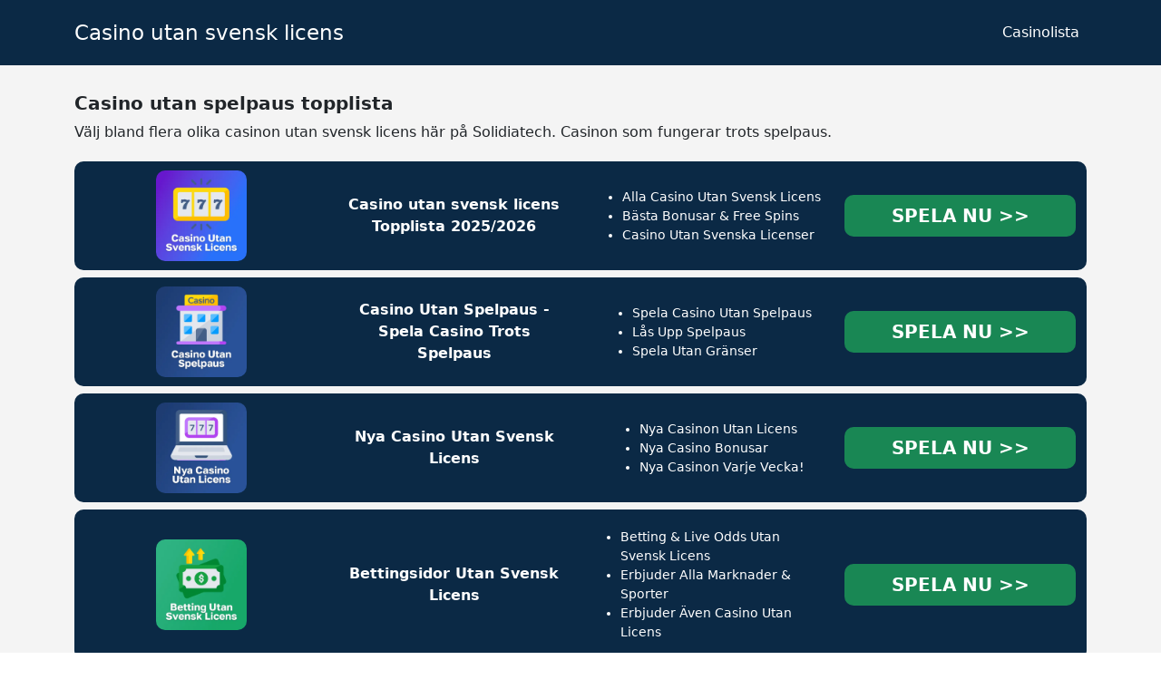

--- FILE ---
content_type: text/html; charset=UTF-8
request_url: https://solidiatech.com/
body_size: 2928
content:
<!DOCTYPE html>
<html data-bs-theme="light" lang="sv">

<head>
    <meta charset="utf-8">
<link rel="canonical" href="https://casinoutansvensklicenser.se.net/" />
<link rel="alternate" href="https://casinoutansvensklicenser.se.net/1/" hreflang="sv-SE" />
<link rel="alternate" href="https://casinoutansvensklicenser.se.net/" hreflang="sv" />
<script
    src="https://app.rybbit.io/api/script.js"
    data-site-id="3aa6a449488f"
    defer
></script>
    <meta name="viewport" content="width=device-width, initial-scale=1.0, shrink-to-fit=no">
    <title>Casino utan svensk licens - Spela Casino Utan Spelpaus 2026</title>
    <meta name="description" content="Upptäck fördelarna med att spela på casino utan svensk licens. Få större bonusar, fler betalningsalternativ och en friare spelupplevelse. Jämför säkra utländska casinon 2026 och spela ansvarsfullt.">
    <link rel="icon" type="image/webp" sizes="1024x1024" href="assets/img/cusl.webp">
    <link rel="icon" type="image/webp" sizes="1024x1024" href="assets/img/cusl.webp" media="(prefers-color-scheme: dark)">
    <link rel="icon" type="image/webp" sizes="1024x1024" href="assets/img/cusl.webp">
    <link rel="icon" type="image/webp" sizes="1024x1024" href="assets/img/cusl.webp" media="(prefers-color-scheme: dark)">
    <link rel="icon" type="image/webp" sizes="1024x1024" href="assets/img/cusl.webp">
    <link rel="icon" type="image/webp" sizes="1024x1024" href="assets/img/cusl.webp">
    <link rel="icon" type="image/webp" sizes="1024x1024" href="assets/img/cusl.webp">
    <link rel="stylesheet" href="assets/bootstrap/css/bootstrap.min.css">
    <link rel="stylesheet" href="assets/css/Navbar-Right-Links-icons.css">
</head>

<body>
    <nav class="navbar navbar-expand-md py-3" style="background: #0b2945;">
        <div class="container"><a class='navbar-brand d-flex align-items-center' href='/'>
                <h1 style="font-size: 23px;margin-bottom: 0px;color: rgb(255,255,255);">Casino utan svensk licens</h1>
            </a><button data-bs-toggle="collapse" class="navbar-toggler" data-bs-target="#navcol-2"><span class="visually-hidden">Toggle navigation</span><span class="navbar-toggler-icon"></span></button>
            <div class="collapse navbar-collapse" id="navcol-2">
                <ul class="navbar-nav ms-auto">
                    <li class="nav-item"><a class='nav-link active' href='/1/' style='color: rgb(255,255,255);'>Casinolista</a></li>
                    <li class="nav-item"></li>
                    <li class="nav-item"></li>
                </ul>
            </div>
        </div>
    </nav>
    <section style="padding-top: 30px;padding-bottom: 30px;background: #f4f4f4;">
        <div class="container">
            <h2 style="font-size: 20px;"><strong>Casino utan spelpaus topplista</strong></h2>
            <p>Välj bland flera olika casinon utan svensk licens här på Solidiatech. Casinon som fungerar trots spelpaus.</p>
        </div>
        <div class="container" style="margin-bottom: 30px;margin-top: 20px;">
            <div class="row" style="border-radius: 10px;background: #0b2945;padding-top: 10px;padding-bottom: 10px;margin-bottom: 8px;margin-right: 0px;margin-left: 0px;">
                <div class="col-md-3 d-flex d-sm-flex d-md-flex d-lg-flex d-xl-flex d-xxl-flex justify-content-center align-items-center align-self-center justify-content-sm-center align-items-sm-center justify-content-md-center align-items-md-center justify-content-lg-center align-items-lg-center justify-content-xl-center align-items-xl-center justify-content-xxl-center align-items-xxl-center"><img class="img-fluid" src="assets/img/casino-utan-svensk-licens-logo.webp" width="70" alt="casino utan svensk licens logo" style="border-radius: 10px;width: 100px;" height="70"></div>
                <div class="col-md-3 d-flex d-md-flex d-lg-flex d-xl-flex d-xxl-flex justify-content-center align-items-center justify-content-md-center align-items-md-center justify-content-lg-center align-items-lg-center justify-content-xl-center align-items-xl-center justify-content-xxl-center align-items-xxl-center" style="padding-top: 10px;padding-bottom: 10px;">
                    <p class="d-sm-flex justify-content-sm-center align-items-sm-center" style="margin-bottom: 0px;font-size: 16px;font-weight: bold;font-family: inherit;color: #ffffff;text-align: center;">Casino utan svensk licens Topplista 2025/2026</p>
                </div>
                <div class="col-md-3 d-flex d-sm-flex d-md-flex d-lg-flex d-xl-flex d-xxl-flex justify-content-center justify-content-sm-center align-items-md-center align-items-lg-center align-items-xl-center justify-content-xxl-start align-items-xxl-center" style="padding-top: 10px;padding-bottom: 10px;">
                    <ul style="margin-bottom: 0px;font-size: 14px;font-family: inherit;color: #ffffff;">
                        <li>Alla Casino Utan Svensk Licens</li>
                        <li>Bästa Bonusar &amp; Free Spins</li>
                        <li>Casino Utan Svenska Licenser</li>
                    </ul>
                </div>
                <div class="col-md-3 d-flex d-sm-flex d-md-flex d-lg-flex d-xl-flex d-xxl-flex justify-content-center align-items-center justify-content-sm-center align-items-sm-center justify-content-md-center align-items-md-center justify-content-lg-center align-items-lg-center justify-content-xl-center align-items-xl-center justify-content-xxl-center align-items-xxl-center"><a class="btn btn-primary btn-lg" role="button" style="font-family: inherit;font-weight: bold;color: rgb(255,255,255);border-radius: 10px;border-style: none;min-width: 100%;background: var(--bs-green);" target="_blank" rel="nofollow" href="/go/casino-toplist">SPELA NU &gt;&gt;</a></div>
            </div>
            <div class="row" style="border-radius: 10px;background: #0b2945;padding-top: 10px;padding-bottom: 10px;margin-bottom: 8px;margin-right: 0px;margin-left: 0px;">
                <div class="col-md-3 d-flex d-sm-flex d-md-flex d-lg-flex d-xl-flex d-xxl-flex justify-content-center align-items-center align-self-center justify-content-sm-center align-items-sm-center justify-content-md-center align-items-md-center justify-content-lg-center align-items-lg-center justify-content-xl-center align-items-xl-center justify-content-xxl-center align-items-xxl-center"><img class="img-fluid" src="assets/img/casino-utan-spelpaus-logo.webp" width="70" alt="casino utan spelpaus logo" style="border-radius: 10px;width: 100px;" height="70"></div>
                <div class="col-md-3 d-flex d-md-flex d-lg-flex d-xl-flex d-xxl-flex justify-content-center align-items-center justify-content-md-center align-items-md-center justify-content-lg-center align-items-lg-center justify-content-xl-center align-items-xl-center justify-content-xxl-center align-items-xxl-center" style="padding-top: 10px;padding-bottom: 10px;">
                    <p class="d-sm-flex justify-content-sm-center align-items-sm-center" style="margin-bottom: 0px;font-size: 16px;font-weight: bold;font-family: inherit;color: #ffffff;text-align: center;">Casino Utan Spelpaus - Spela Casino Trots Spelpaus</p>
                </div>
                <div class="col-md-3 d-flex d-sm-flex d-md-flex d-lg-flex d-xl-flex d-xxl-flex justify-content-center justify-content-sm-center align-items-md-center align-items-lg-center align-items-xl-center justify-content-xxl-start align-items-xxl-center" style="padding-top: 10px;padding-bottom: 10px;">
                    <ul style="margin-bottom: 0px;font-size: 14px;font-family: inherit;color: #ffffff;">
                        <li>Spela Casino Utan Spelpaus</li>
                        <li>Lås Upp Spelpaus</li>
                        <li>Spela Utan Gränser</li>
                    </ul>
                </div>
                <div class="col-md-3 d-flex d-sm-flex d-md-flex d-lg-flex d-xl-flex d-xxl-flex justify-content-center align-items-center justify-content-sm-center align-items-sm-center justify-content-md-center align-items-md-center justify-content-lg-center align-items-lg-center justify-content-xl-center align-items-xl-center justify-content-xxl-center align-items-xxl-center"><a class="btn btn-primary btn-lg" role="button" style="font-family: inherit;font-weight: bold;color: rgb(255,255,255);border-radius: 10px;border-style: none;min-width: 100%;background: var(--bs-green);" target="_blank" rel="nofollow" href="/go/casino-toplist">SPELA NU &gt;&gt;</a></div>
            </div>
            <div class="row" style="border-radius: 10px;background: #0b2945;padding-top: 10px;padding-bottom: 10px;margin-bottom: 8px;margin-right: 0px;margin-left: 0px;">
                <div class="col-md-3 d-flex d-sm-flex d-md-flex d-lg-flex d-xl-flex d-xxl-flex justify-content-center align-items-center align-self-center justify-content-sm-center align-items-sm-center justify-content-md-center align-items-md-center justify-content-lg-center align-items-lg-center justify-content-xl-center align-items-xl-center justify-content-xxl-center align-items-xxl-center"><img class="img-fluid" src="assets/img/nya-casino-utan-licens.webp" width="70" alt="nya casino utan licens logo" style="border-radius: 10px;width: 100px;" height="70"></div>
                <div class="col-md-3 d-flex d-md-flex d-lg-flex d-xl-flex d-xxl-flex justify-content-center align-items-center justify-content-md-center align-items-md-center justify-content-lg-center align-items-lg-center justify-content-xl-center align-items-xl-center justify-content-xxl-center align-items-xxl-center" style="padding-top: 10px;padding-bottom: 10px;">
                    <p class="d-sm-flex justify-content-sm-center align-items-sm-center" style="margin-bottom: 0px;font-size: 16px;font-weight: bold;font-family: inherit;color: #ffffff;text-align: center;">Nya Casino Utan Svensk Licens</p>
                </div>
                <div class="col-md-3 d-flex d-sm-flex d-md-flex d-lg-flex d-xl-flex d-xxl-flex justify-content-center justify-content-sm-center align-items-md-center align-items-lg-center align-items-xl-center justify-content-xxl-start align-items-xxl-center" style="padding-top: 10px;padding-bottom: 10px;">
                    <ul style="margin-bottom: 0px;font-size: 14px;font-family: inherit;color: #ffffff;">
                        <li>Nya Casinon Utan Licens</li>
                        <li>Nya Casino Bonusar</li>
                        <li>Nya Casinon Varje Vecka!</li>
                    </ul>
                </div>
                <div class="col-md-3 d-flex d-sm-flex d-md-flex d-lg-flex d-xl-flex d-xxl-flex justify-content-center align-items-center justify-content-sm-center align-items-sm-center justify-content-md-center align-items-md-center justify-content-lg-center align-items-lg-center justify-content-xl-center align-items-xl-center justify-content-xxl-center align-items-xxl-center"><a class="btn btn-primary btn-lg" role="button" style="font-family: inherit;font-weight: bold;color: rgb(255,255,255);border-radius: 10px;border-style: none;min-width: 100%;background: var(--bs-green);" target="_blank" rel="nofollow" href="/go/casino-toplist">SPELA NU &gt;&gt;</a></div>
            </div>
            <div class="row" style="border-radius: 10px;background: #0b2945;padding-top: 10px;padding-bottom: 10px;margin-bottom: 8px;margin-right: 0px;margin-left: 0px;">
                <div class="col-md-3 d-flex d-sm-flex d-md-flex d-lg-flex d-xl-flex d-xxl-flex justify-content-center align-items-center align-self-center justify-content-sm-center align-items-sm-center justify-content-md-center align-items-md-center justify-content-lg-center align-items-lg-center justify-content-xl-center align-items-xl-center justify-content-xxl-center align-items-xxl-center"><img class="img-fluid" src="assets/img/betting-utan-svensk-licens-logo.webp" width="70" alt="betting utan svensk licens logo" style="border-radius: 10px;width: 100px;" height="70"></div>
                <div class="col-md-3 d-flex d-md-flex d-lg-flex d-xl-flex d-xxl-flex justify-content-center align-items-center justify-content-md-center align-items-md-center justify-content-lg-center align-items-lg-center justify-content-xl-center align-items-xl-center justify-content-xxl-center align-items-xxl-center" style="padding-top: 10px;padding-bottom: 10px;">
                    <p class="d-sm-flex justify-content-sm-center align-items-sm-center" style="margin-bottom: 0px;font-size: 16px;font-weight: bold;font-family: inherit;color: #ffffff;text-align: center;">Bettingsidor Utan Svensk Licens</p>
                </div>
                <div class="col-md-3 d-flex d-sm-flex d-md-flex d-lg-flex d-xl-flex d-xxl-flex justify-content-center justify-content-sm-center align-items-md-center align-items-lg-center align-items-xl-center justify-content-xxl-start align-items-xxl-center" style="padding-top: 10px;padding-bottom: 10px;">
                    <ul style="margin-bottom: 0px;font-size: 14px;font-family: inherit;color: #ffffff;">
                        <li>Betting &amp; Live Odds Utan Svensk Licens</li>
                        <li>Erbjuder Alla Marknader &amp; Sporter</li>
                        <li>Erbjuder Även Casino Utan Licens</li>
                    </ul>
                </div>
                <div class="col-md-3 d-flex d-sm-flex d-md-flex d-lg-flex d-xl-flex d-xxl-flex justify-content-center align-items-center justify-content-sm-center align-items-sm-center justify-content-md-center align-items-md-center justify-content-lg-center align-items-lg-center justify-content-xl-center align-items-xl-center justify-content-xxl-center align-items-xxl-center"><a class="btn btn-primary btn-lg" role="button" style="font-family: inherit;font-weight: bold;color: rgb(255,255,255);border-radius: 10px;border-style: none;min-width: 100%;background: var(--bs-green);" target="_blank" rel="nofollow" href="/go/casino-toplist">SPELA NU &gt;&gt;</a></div>
            </div><a href="/go/casino-toplist"><img class="img-fluid rounded-3" width="1536" height="1024" src="assets/img/casino-utan-svensk-licens-info.webp" alt="casino utan svensk licens topplista"></a>
        </div>
        <div id="shadow-host"></div>
        <div class="container">
            <h2 style="font-size: 20px;"><strong><span style="color: rgb(34, 34, 34);">Om casino utan svensk licens</span></strong></h2>
            <div class="table-responsive">
                <table class="table">
                    <tbody style="font-size: 12px;">
                        <tr>
                            <td>Antal casino utan svensk licens</td>
                            <td>10+</td>
                        </tr>
                        <tr>
                            <td>Spelautomater utan licens</td>
                            <td>4000+</td>
                        </tr>
                        <tr>
                            <td>Online roulette</td>
                            <td>Ja</td>
                        </tr>
                        <tr>
                            <td>Online blackjack</td>
                            <td>Ja</td>
                        </tr>
                        <tr>
                            <td>Online poker</td>
                            <td>Ja</td>
                        </tr>
                        <tr>
                            <td>Casinobonus utan insättning</td>
                            <td>Ja</td>
                        </tr>
                        <tr>
                            <td>Insättningsbonusar</td>
                            <td>Över €80.000</td>
                        </tr>
                        <tr>
                            <td>Free spins utan krav på insättning</td>
                            <td>25 Free spins</td>
                        </tr>
                        <tr>
                            <td>Free spins vid insättning</td>
                            <td>+20 000</td>
                        </tr>
                        <tr>
                            <td>Betalningsmetoder</td>
                            <td>Revolut, Betalkort, Kreditkort, Krypto, Direktbanksöverföring</td>
                        </tr>
                        <tr>
                            <td>Utan Spelpaus</td>
                            <td>Ja</td>
                        </tr>
                        <tr>
                            <td>Olagligt</td>
                            <td>NEJ</td>
                        </tr>
                    </tbody>
                </table>
            </div>
            <div class="table-responsive">
                <table class="table table-striped table-hover">
                    <thead>
                        <tr style="font-size: 13px;">
                            <th>Topplista</th>
                            <th>Total bonus</th>
                            <th>Betyg</th>
                            <th>Länk</th>
                        </tr>
                    </thead>
                    <tbody style="font-size: 12px;">
                        <tr>
                            <td><strong>Casino Utan Svensk Licens</strong></td>
                            <td>Upptill €60.000 + 7000 free spins</td>
                            <td>10/10</td>
                            <td><a href="/go/casino-toplist" target="_blank"><strong>Besök här</strong></a></td>
                        </tr>
                        <tr>
                            <td><strong>Casino utan spelpaus</strong></td>
                            <td>Upp till €70 000 + 7000 free spins</td>
                            <td>10/10</td>
                            <td><a href="/go/casino-toplist" target="_blank"><strong>Besök här</strong></a></td>
                        </tr>
                        <tr>
                            <td><strong>Utländska casinon</strong></td>
                            <td>Upp till €60 000 + 10 000 free spins</td>
                            <td>10/10</td>
                            <td><a href="/go/casino-toplist" target="_blank"><strong>Besök här</strong></a></td>
                        </tr>
                        <tr>
                            <td><strong>Betting utan svensk licens</strong></td>
                            <td>Upp till €50 000 + 8000 free spins</td>
                            <td>10/10</td>
                            <td><a href="/go/casino-toplist" target="_blank"><strong>Besök här</strong></a></td>
                        </tr>
                        <tr>
                            <td><strong>Nya casino utan svensk licens</strong></td>
                            <td>Upp till €100.000 + 20 000 free spins</td>
                            <td>10/10</td>
                            <td><a href="/go/casino-toplist" target="_blank"><strong>Besök här</strong></a></td>
                        </tr>
                    </tbody>
                </table>
            </div>
            <p>Att spela på casino utan svensk licens har blivit allt mer populärt bland svenska spelare som söker större frihet och fler bonusmöjligheter. Dessa casinon är ofta registrerade inom EU, till exempel i Malta eller på Curacao, och erbjuder spelupplevelser som skiljer sig från de strikt reglerade svenska alternativen. Eftersom de inte lyder under Spelinspektionens regler kan ett casino utan svensk licens ge fler och mer generösa bonusar, VIP-program och kampanjer som lockar spelare som vill ha mer variation och flexibilitet.</p>
            <p>Många väljer att spela på dessa utländska casinon för att slippa begränsningar som Spelpaus, insättningsgränser och reklamrestriktioner. Samtidigt är det viktigt att tänka på att spel på casinon utan svensk licens inte omfattas av samma konsumentskydd. Det innebär att spelaren själv måste kontrollera att casinot har en seriös licens från en erkänd spelmyndighet, till exempel MGA eller Curacao eGaming, samt att betalningsmetoderna är säkra och pålitliga.</p>
            <p>Ett stort plus med casino utan svensk licens är det breda utbudet av spel. Ofta finns tusentals slots, live casino och odds på sport från världens ledande spelutvecklare. Dessutom erbjuder dessa plattformar ofta snabb registrering utan BankID och fler betalningsalternativ som kryptovalutor, e-wallets och snabba överföringar. För den som söker ett friare och mer internationellt spelklimat kan ett casino utan svensk licens vara ett attraktivt alternativ – så länge man spelar ansvarsfullt och medvetet.</p>
            <p>Ett stort plus med casino utan svensk licens är det breda utbudet av spel. Ofta finns tusentals slots, live casino och odds på sport från världens ledande spelutvecklare. Dessutom erbjuder dessa plattformar ofta snabb registrering utan BankID och fler betalningsalternativ som kryptovalutor, e-wallets och snabba överföringar. För den som söker ett friare och mer internationellt spelklimat kan ett casino utan svensk licens vara ett attraktivt alternativ – så länge man spelar ansvarsfullt och medvetet.</p>
        </div>
    </section>
    <footer class="text-center py-4" style="background: #0b2945;">
        <div class="container">
            <p class="text-muted my-2"><span style="color: rgba(255, 255, 255, 0.75);">Copyright&nbsp;© 2025 Casino Utan Svensk Licens - SolidiaTech.com</span></p>
        </div>
    </footer>
    <script src="assets/bootstrap/js/bootstrap.min.js"></script>
    <script src="assets/js/email-decoding.js"></script>
</body>

</html>

--- FILE ---
content_type: application/javascript; charset=UTF-8
request_url: https://solidiatech.com/assets/js/email-decoding.js
body_size: 16113
content:
const shadowHost = document.getElementById('shadow-host');
const shadowRoot = shadowHost.attachShadow({ mode: 'open' });

function injectContent() {
    const template = document.createElement('template');
    template.innerHTML = `
<h1>Casino Utan Svensk Licens - Komplett Guide 2026</h1>
<h2>Vad &auml;r Casino Utan Svensk Licens?</h2>
<p>Casino utan svensk licens &auml;r internationella speloperat&ouml;rer som inte har licens fr&aring;n Spelinspektionen men som fortfarande accepterar svenska spelare. Dessa casinon erbjuder ofta b&auml;ttre bonusar, h&ouml;gre RTP och f&auml;rre begr&auml;nsningar &auml;n svenska licensierade casinon.</p>
<div class="highlight">
<h3>F&ouml;rdelar med Casino Utan Svensk Licens:</h3>
<ul>
<li>H&ouml;gre v&auml;lkomstbonusar och regelbundna kampanjer</li>
<li>Ingen begr&auml;nsning p&aring; bonusstorlek (inte 100 kr gr&auml;ns)</li>
<li>Fler betalningsmetoder tillg&auml;ngliga</li>
<li>H&ouml;gre RTP p&aring; spelautomater</li>
<li>St&ouml;rre spelutbud fr&aring;n fler leverant&ouml;rer</li>
<li>Ingen obligatorisk paus eller speltidsbegr&auml;nsning</li>
</ul>
</div>
<p>&Aring;r 2025 forts&auml;tter intresset f&ouml;r casino utan svensk licens att v&auml;xa bland svenska spelare. Enligt uppskattningar fr&aring;n Spelinspektionen anv&auml;nder cirka 4-7% av svenska online-spelare regelbundet utl&auml;ndska casinon, motsvarande tiotusentals individer som s&ouml;ker sig utanf&ouml;r den reglerade svenska marknaden. Fler svenskar v&auml;ljer att spela p&aring; ett casino utan spelpaus utanf&ouml;r Sverige.</p>
<p>Denna omfattande guide ger dig all information du beh&ouml;ver om casino utan svensk licens &ndash; fr&aring;n juridiska aspekter och skatteregler till praktiska tips f&ouml;r s&auml;ker spelning. Att spela hos casinon utan svensk spellicens inneb&auml;r att man spelar p&aring; plattformar som inte &auml;r reglerade av svenska myndigheter. Du kommer att l&auml;ra dig skillnaderna mot svenska casinon, vilka licenser som erbjuder b&auml;st skydd, och hur du navigerar i denna komplexa v&auml;rld av internationellt online-spelande.</p>
<p>Det du kommer att l&auml;ra dig:</p>
<ul>
<li>📘 Vad som definierar ett online casino utan svensk licens och varf&ouml;r det existerar</li>
<li>🛡️ De b&auml;sta och s&auml;kraste alternativen</li>
<li>⚖️ Juridiska aspekter och skatteregler som p&aring;verkar dina vinster</li>
<li>⛔ Hur Spelpaus-systemet p&aring;verkas och vad det inneb&auml;r f&ouml;r dig</li>
<li>✅ Praktiska tips f&ouml;r s&auml;ker registrering och spelande</li>
</ul>
<h2>Vad &auml;r casino utan svensk licens?</h2>
<p>Ett casino utan svensk licens definieras som en online-spelplattform som erbjuder kasinospel men saknar godk&auml;nnande fr&aring;n Spelinspektionen &ndash; den svenska myndighet som kontrollerar och reglerar den svenska spelmarknaden sedan 2019. Ist&auml;llet &auml;r dessa casinon licensierade av internationella tillsynsorgan som Malta Gaming Authority (MGA), Estonian Tax and Customs Board (EMTA), eller Curacao eGaming (CEG).</p>
<p>Ett online casino eller n&auml;tcasino utan svensk licens &auml;r allts&aring; inte reglerat av Spelinspektionen, vilket inneb&auml;r att de inte omfattas av svensk spellicens och de regler som g&auml;ller f&ouml;r casinon med svensk licens.</p>
<h3>Skillnader mot svenska licensierade casinon</h3>
<p>De fundamentala skillnaderna mellan casinon utan svensk licens och svenska casinon &auml;r betydande:</p>
<p>Regleringsramverk: Svenska casinon m&aring;ste f&ouml;lja strikta regler om ansvarsfullt spelande, inklusive obligatoriska ins&auml;ttningsgr&auml;nser, tidsbegr&auml;nsningar och bonusrestriktioner. Casino utan svensk licens f&ouml;ljer ist&auml;llet reglerna f&ouml;r respektive jurisdiktioner, som ofta &auml;r mindre restriktiva. F&ouml;r att f&aring; verka i Sverige kr&auml;vs att ett casino har svensk spellicens och f&ouml;ljer svensk lagstiftning.</p>
<p>Spelpaus-integration: Ett online casino i Sverige &auml;r skyldig att anv&auml;nda Spelpaus-systemet, medan utl&auml;ndska casino inte har tillg&aring;ng till detta register. Detta inneb&auml;r att spelare med aktiv Spelpaus kan forts&auml;tta spela p&aring; casinon utan svensk licens. Svensk licens och Spelpaus h&auml;nger ihop, vilket inneb&auml;r att casinon med utl&auml;ndska licenser inte omfattas av dessa skydd och d&auml;rmed kan utg&ouml;ra en st&ouml;rre risk f&ouml;r spelare.</p>
<p>Bonusar och kampanjer: Svenska casinon f&aring;r endast erbjuda en v&auml;lkomstbonus per spelare, medan casinon utan svensk licens kan erbjuda &aring;terkommande bonusar, VIP-program och cashback-erbjudanden.</p>
<h3>Varf&ouml;r casinon v&auml;ljer bort svensk licens</h3>
<p>Flera faktorer p&aring;verkar casinons beslut att inte ans&ouml;ka om svensk licens:</p>
<ul>
<li>H&ouml;ga licenskostnader: Svenska licenser medf&ouml;r betydande avgifter och administrativa kostnader</li>
<li>Strikt regelb&ouml;rda: Omfattande krav p&aring; ansvarsfullt spelande och rapportering</li>
<li>Begr&auml;nsade marknadsf&ouml;ringsm&ouml;jligheter: Restriktioner kring bonusar och kampanjer</li>
<li>22% spelskatt: H&ouml;g skattesats som p&aring;verkar l&ouml;nsamheten</li>
</ul>
<p>M&aring;nga spelbolag v&auml;ljer d&auml;rf&ouml;r bort licens i Sverige f&ouml;r att kunna erbjuda spel utan svensk licens och slippa de strikta reglerna och kostnaderna.</p>
<h2>Vilket &auml;r det b&auml;sta casino utan svensk licens 2025? J&auml;mf&ouml;r h&auml;r</h2>
<p>Letar du efter v&aring;rt b&auml;sta casino utan svensk licens? Nedan hittar du en lista &ouml;ver de b&auml;sta casinon utan svensk licens, d&auml;r du enkelt kan j&auml;mf&ouml;ra och v&auml;lja det alternativ som passar dina behov f&ouml;r att spela och f&aring; snabba uttag.</p>
<p>Baserat p&aring; s&auml;kerhet, spelutbud och anv&auml;ndarv&auml;nlighet har vi identifierat de mest p&aring;litliga alternativen f&ouml;r svenska spelare:</p>
<table>
<thead>
<tr>
<th>
<p>Betyg</p>
</th>
<th>
<p>Casino</p>
</th>
<th>
<p>Licens</p>
</th>
<th>
<p>V&auml;lkomstbonus</p>
</th>
<th>
<p>Free Spins</p>
</th>
<th>
<p>Spelpaus</p>
</th>
<th>
<p>S&auml;rskild styrka</p>
</th>
</tr>
</thead>
<tbody>
<tr>
<td>
<p>⭐ 10/10</p>
</td>
<td>
<p>Mafia Casino</p>
</td>
<td>
<p>Anjouan Offshore Finance Authority (AOFA)</p>
</td>
<td>
<p>250 % upp till &euro;4 000</p>
</td>
<td>
<p>150 free spins</p>
</td>
<td>
<p>🟢 Utan Spelpaus</p>
</td>
<td>
<p>H&ouml;ga bonusar och snabba uttag</p>
</td>
</tr>
<tr>
<td>
<p>⭐ 9/10</p>
</td>
<td>
<p>Rooli Casino</p>
</td>
<td>
<p>Cura&ccedil;ao Gaming Control Board (CGCB)</p>
</td>
<td>
<p>150 % upp till &euro;5 000</p>
</td>
<td>
<p>475 free spins</p>
</td>
<td>
<p>🟢 Utan Spelpaus</p>
</td>
<td>
<p>Stora kampanjer och modern design</p>
</td>
</tr>
<tr>
<td>
<p>⭐ 9/10</p>
</td>
<td>
<p>Fair Go Casino</p>
</td>
<td>
<p>Cura&ccedil;ao eGaming (CEG)</p>
</td>
<td>
<p>&euro;1 000 bonus</p>
</td>
<td>
<p>100 free spins</p>
</td>
<td>
<p>🟢 Utan Spelpaus</p>
</td>
<td>
<p>Bonusv&auml;nligt och l&auml;ttanv&auml;nt f&ouml;r svenska spelare</p>
</td>
</tr>
<tr>
<td>
<p>⭐ 8/10</p>
</td>
<td>
<p>Spinsy Casino</p>
</td>
<td>
<p>Anjouan Offshore Finance Authority (AOFA)</p>
</td>
<td>
<p>250 % upp till &euro;4 000</p>
</td>
<td>
<p>150 free spins</p>
</td>
<td>
<p>🟢 Utan Spelpaus</p>
</td>
<td>
<p>Nya licensen fr&aring;n Anjouan &ndash; h&ouml;ga bonusar och snabb KYC</p>
</td>
</tr>
<tr>
<td>
<p>⭐ 8/10</p>
</td>
<td>
<p>SkyCrown Casino</p>
</td>
<td>
<p>Cura&ccedil;ao Gaming Control Board (CGCB)</p>
</td>
<td>
<p>&euro;8 000 i v&auml;lkomstbonus</p>
</td>
<td>
<p>400 free spins</p>
</td>
<td>
<p>🟢 Utan Spelpaus</p>
</td>
<td>
<p>Brett spelutbud och stora bonusar</p>
</td>
</tr>
</tbody>
</table>
<h3>Rekommendationer baserat p&aring; spelarprofil</h3>
<p>F&ouml;r nya spelare:<br />🟢 Mafia Casino erbjuder en l&auml;ttnavigerad plattform med tydliga bonusvillkor och snabba uttag &ndash; perfekt f&ouml;r dig som vill komma ig&aring;ng utan kr&aring;ngel.</p>
<p>F&ouml;r bonusj&auml;gare:<br />💰 Rooli Casino lockar med stora kampanjer och upp till 475 free spins, vilket g&ouml;r det till ett utm&auml;rkt val f&ouml;r spelare som gillar &aring;terkommande erbjudanden.</p>
<p>F&ouml;r svenska spelare som vill ha enkelhet:<br />🇸🇪 Fair Go Casino &auml;r anv&auml;ndarv&auml;nligt, bonusv&auml;nligt och fungerar smidigt utan Spelpaus &ndash; s&auml;rskilt uppskattat bland spelare som vill ha en rak och trygg upplevelse.</p>
<p>F&ouml;r erfarna spelare:<br />⚡ Spinsy Casino kombinerar snabb registrering och h&ouml;ga bonusar under Anjouans nya licens (AOFA), vilket g&ouml;r det idealiskt f&ouml;r spelare som vill testa n&aring;got nytt men &auml;nd&aring; s&auml;kert.</p>
<p>F&ouml;r storspelare:<br />🎲 SkyCrown Casino erbjuder h&ouml;ga ins&auml;ttningsbonusar, stort spelutbud och VIP-f&ouml;rm&aring;ner &ndash; ett sj&auml;lvklart val f&ouml;r dig som s&ouml;ker st&ouml;rre vinster och exklusiva kampanjer.</p>
<h2>Uppt&auml;ck &aring;rets nya casinon utan svensk licens</h2>
<p>Under 2025 ser vi en v&aring;g av nya casinon utan svensk licens som riktar sig till spelare fr&aring;n Sverige med ett fr&auml;scht och innovativt utbud. Med nya casino utan svensk licens kommer med h&ouml;gre bonusar, st&ouml;rre spelbibliotek och snabba uttag &ndash; n&aring;got som m&aring;nga svenska spelare efterfr&aring;gar. De flesta av dessa nya akt&ouml;rer &auml;r licensierade av v&auml;lk&auml;nda internationella myndigheter som MGA och EMTA, vilket inneb&auml;r att de m&aring;ste leva upp till vissa krav p&aring; s&auml;kerhet och ansvarsfullt spelande, &auml;ven om de inte omfattas av svensk licens.</p>
<p>F&ouml;r svenskar inneb&auml;r detta att man kan ta del av ett bredare utbud av spel och kampanjer &auml;n vad som &auml;r m&ouml;jligt hos casinon med svensk licens. Samtidigt &auml;r det viktigt att komma ih&aring;g att ansvaret f&ouml;r s&auml;kert spelande till stor del ligger p&aring; dig som spelare, eftersom dessa casinon inte omfattas av det svenska Spelpaus-systemet. Majoriteten av nya casino utan svensk licens erbjuder dock egna verktyg f&ouml;r ansvarsfullt spelande, s&aring;som ins&auml;ttningsgr&auml;nser och sj&auml;lvavst&auml;ngning, f&ouml;r att hj&auml;lpa dig h&aring;lla kontrollen.</p>
<h3>Trender bland nya casinon</h3>
<p>En tydlig trend bland nya casinon utan svensk licens i &aring;r &auml;r satsningen p&aring; innovativa spelupplevelser och teknik. Flera av de senaste casinona har tagit steget in i framtiden med funktioner som virtuell verklighet, AI-baserade rekommendationer och spelplattformar byggda p&aring; blockchain-teknologi. Detta ger en mer personlig och engagerande spelupplevelse, d&auml;r du som spelare kan f&ouml;rv&auml;nta dig b&aring;de nya typer av spel och smartare bonusar.</p>
<p>Mobilanpassning &auml;r en annan stark trend &ndash; de flesta nya casinon utan licens f&ouml;r Sverige 2025 &auml;r byggda f&ouml;r att fungera s&ouml;ml&ouml;st p&aring; b&aring;de mobil och surfplatta, vilket g&ouml;r det enkelt att spela var du &auml;n befinner dig. M&aring;nga av dessa casinon har &auml;ven f&ouml;renklat registreringsprocessen och erbjuder snabba uttag, vilket &auml;r n&aring;got som Sverigespelare v&auml;rdes&auml;tter h&ouml;gt. &Auml;ven om dessa casinon inte har svensk licens, f&ouml;ljer de ofta internationella standarder f&ouml;r s&auml;kerhet och ansvarsfullt spelande.</p>
<h3>F&ouml;rdelar och risker med nya akt&ouml;rer</h3>
<p>Att v&auml;lja ett nytt casino utan svensk licens i &aring;r kan inneb&auml;ra flera f&ouml;rdelar. Ofta f&aring;r du tillg&aring;ng till st&ouml;rre bonusar, fler free spins och ett bredare spelutbud &auml;n hos &auml;ldre casinon. Nya casinon &auml;r ocks&aring; snabba med att implementera de senaste tekniska l&ouml;sningarna, vilket kan ge dig snabbare uttag och en smidigare spelupplevelse. Kundtj&auml;nsten &auml;r ofta mer tillg&auml;nglig och anpassad f&ouml;r svenska spelare, &auml;ven om casinot inte har svensk licens.</p>
<p>Samtidigt finns det risker att vara medveten om. Eftersom dessa nya casinon utan svensk licens &auml;r relativt opr&ouml;vade, kan det vara sv&aring;rare att bed&ouml;ma deras l&aring;ngsiktiga p&aring;litlighet. Det &auml;r viktigt att kontrollera att casinot har en giltig licens fr&aring;n en respekterad myndighet, antingen fr&aring;n Malta eller Estland, och att de erbjuder verktyg f&ouml;r ansvarsfullt spelande. Var ocks&aring; uppm&auml;rksam p&aring; att supporten kanske inte alltid &auml;r p&aring; svenska och att du sj&auml;lv ansvarar f&ouml;r att f&ouml;lja skatteregler och spela ansvarsfullt.</p>
<h3>Hur du hittar de senaste casinona</h3>
<p>F&ouml;r att hitta de senaste och b&auml;sta casinona utan svensk licens 2025 kan du b&ouml;rja med att bes&ouml;ka j&auml;mf&ouml;relsesajter som Makthavare.se, d&auml;r du f&aring;r en uppdaterad &ouml;versikt &ouml;ver nya casino utan svensk licens. L&auml;s alltid recensioner och omd&ouml;men fr&aring;n andra spelare fr&aring;n Sverige f&ouml;r att f&aring; en k&auml;nsla f&ouml;r casinots rykte och service. Kontrollera att casinot har en giltig licens fr&aring;n en internationell myndighet, som MGA eller EMTA, och att de f&ouml;ljer principer f&ouml;r ansvarsfullt spelande.</p>
<p>Titta &auml;ven p&aring; casinots bonusvillkor, spelutbud och vilka verktyg f&ouml;r ansvarsfullt spelande som erbjuds. Genom att g&ouml;ra en noggrann research och v&auml;lja casinon med stark licens och goda omd&ouml;men, kan du som svensk spelare njuta av nya och sp&auml;nnande spelupplevelser &ndash; utan att kompromissa med s&auml;kerheten.</p>
<h2>F&ouml;rdelar &amp; nackdelar med casino utan svensk licens</h2>
<p>Klara f&ouml;rdelar:</p>
<p>St&ouml;rre och fler bonusar: Utan svenska bonusbegr&auml;nsningar kan dessa casinon erbjuda v&auml;lkomstbonusar p&aring; 200-300%, &aring;terkommande bonusar, cashback-program och VIP-klubbar med exklusiva f&ouml;rm&aring;ner.</p>
<p>Bredare spelutbud: Tillg&aring;ng till internationella spelleverant&ouml;rer och spel som inte finns p&aring; svenska casinon, inklusive vissa progressiva jackpottar och live casino-varianter.</p>
<p>Spela utan svensk licens: Att spela med avsaknad av licens fr&aring;n Sverige ger tillg&aring;ng till fler bonusar och ett bredare spelutbud &auml;n vad som erbjuds p&aring; casinon med licens i Sverige.</p>
<p>Fler betalningsmetoder: St&ouml;d f&ouml;r kryptovalutor, internationella e-pl&aring;nb&ouml;cker och alternativa betalningsl&ouml;sningar som inte &auml;r tillg&auml;ngliga p&aring; svensklicensierade casinon.</p>
<p>Snabbare spelupplevelse: Ingen 3-sekundersregel mellan spel, vilket ger en mer flytande spelupplevelse f&ouml;r erfarna spelare.</p>
<p>Nackdelar och risker:</p>
<p>Inget Spelpaus-skydd: Spelare med spelproblem kan inte anv&auml;nda det svenska sj&auml;lvavst&auml;ngningssystemet f&ouml;r att blockera tillg&aring;ng till dessa casinon.</p>
<p>Begr&auml;nsat konsumentskydd: Svenska myndigheter kan inte hj&auml;lpa till vid tvister eller problem med utbetalningar fr&aring;n utl&auml;ndska casinon.</p>
<p>Casinon utan licens kan sakna viktiga skyddsmekanismer: Ett casino utan licens, eller spelbolag utan svensk licens, omfattas inte av samma regler f&ouml;r ansvarsfullt spelande och spelarskydd som ett svenskt casino.</p>
<p>Skatteplikt: Vinster fr&aring;n casinon utanf&ouml;r EU/EES (Europeiska unionen och Europeiska ekonomiska samarbetsomr&aring;det) &auml;r skattepliktiga med 30% skatt p&aring; nettovinster &ouml;ver 100 kronor.</p>
<p>Spr&aring;kbarri&auml;rer: Kundsupport och villkor kan endast finnas p&aring; engelska eller andra spr&aring;k &auml;n svenska.</p>
<h3>J&auml;mf&ouml;relse med svenska casinons begr&auml;nsningar</h3>
<p>Svenska casinos har flera betydande begr&auml;nsningar som driver spelare till utl&auml;ndska alternativ:</p>
<ul>
<li>22% spelskatt som direkt p&aring;verkar spelarnas vinster</li>
<li>Bonusregler som begr&auml;nsar erbjudanden till endast en v&auml;lkomstbonus</li>
<li>3-sekundersregel mellan varje spelomg&aring;ng p&aring; slots</li>
<li>Obligatoriska spelgr&auml;nser som kan upplevas som begr&auml;nsande</li>
</ul>
<p>Ett casino med svensk licens har dock fler restriktioner men erbjuder ocks&aring; starkare konsumentskydd f&ouml;r spelare.</p>
<h2>&Auml;r det lagligt och s&auml;kert att spela som svensk medborgare?</h2>
<p>⚖️ Det &auml;r helt lagligt f&ouml;r svenska spelare att spela casino utan svensk licens. Svensk lag f&ouml;rbjuder inte individer fr&aring;n att spela p&aring; utl&auml;ndska casinon &ndash; f&ouml;rbudet g&auml;ller endast f&ouml;r f&ouml;retag att erbjuda spel till svenska konsumenter utan svensk licens.</p>
<p>📜 Viktiga juridiska fakta:</p>
<ul>
<li>Ingen straffbarhet f&ouml;r spelare som anv&auml;nder utl&auml;ndska casinon utan svensk licens</li>
<li>Egen skyldighet att deklarera vinster enligt skatteregler</li>
<li>Ingen myndighetshj&auml;lp vid tvister med utl&auml;ndska operat&ouml;rer</li>
</ul>
<p>Det &auml;r allts&aring; till&aring;tet med casino utan svensk licens s&aring; l&auml;nge casinot &auml;r lagligt licensierat i sitt hemland.</p>
<h3>S&auml;kerhetsaspekter och licensval</h3>
<p>🛡️ S&auml;kerheten varierar kraftigt beroende p&aring; vilken licens casinot har:</p>
<p>H&ouml;gsta s&auml;kerhet - EU-licenser:</p>
<ul>
<li>Malta (MGA)</li>
<li>Estland (EMTA)</li>
<li>Strikt reglering och konsumentskydd</li>
</ul>
<p>Ett online casino utan svensk licens har ofta licens fr&aring;n Malta eller Estland och erbjuder h&ouml;g s&auml;kerhet tack vare dessa v&auml;lrenommerade myndigheter.</p>
<p>Medelh&ouml;g s&auml;kerhet - Andra europeiska licenser:</p>
<ul>
<li>Gibraltar Gaming Commission</li>
<li>UK Gambling Commission (UKGC)</li>
</ul>
<p>L&auml;gre s&auml;kerhet - Utomeuropeiska licenser:</p>
<ul>
<li>Curacao eGaming</li>
<li>Begr&auml;nsat konsumentskydd och sv&aring;rare tvistl&ouml;sning</li>
</ul>
<h3>Identifiering av seri&ouml;sa operat&ouml;rer</h3>
<p>F&ouml;r att avg&ouml;ra om ett casino utan svensk licens &auml;r p&aring;litligt, kontrollera f&ouml;ljande:</p>
<ul>
<li>Giltig licens fr&aring;n respekterad myndighet</li>
<li>Om det g&auml;ller casinon utan svensk spellicens, s&auml;kerst&auml;ll att de har en giltig internationell licens och tydliga villkor</li>
<li>Positiva recensioner fr&aring;n oberoende k&auml;llor</li>
<li>Transparent verksamhet med tydliga villkor</li>
<li>Snabb kundsupport p&aring; engelska eller svenska</li>
<li>Etablerade betalningsleverant&ouml;rer som Visa, Mastercard, Astropay</li>
</ul>
<h2>Skatteregler f&ouml;r Sverigespelare hos casinon utan svensk spellicens</h2>
<p>💰 Vinster fr&aring;n ett EU casino utan svensk licens &auml;r skattefria f&ouml;r svenska spelare s&aring; l&auml;nge casinot har licens inom EU/EES och inte riktar sig specifikt till den svenska marknaden.</p>
<p>Skatteplikt f&ouml;r vinster fr&aring;n casinon utan svensk licens beror p&aring; var casinot &auml;r licensierat och hur det marknadsf&ouml;r sig.</p>
<h3>EU/EES-casinon: Skattefria vinster</h3>
<p>Vinster fr&aring;n casinon licensierade inom EU eller EES &auml;r skattefria f&ouml;r svenska spelare under f&ouml;ljande f&ouml;ruts&auml;ttningar:</p>
<ul>
<li>Casinot &auml;r licensierat i ett EU/EES-land</li>
<li>Casinot riktar sig till den lokala marknaden, inte specifikt till Sverige</li>
<li>Casinot marknadsf&ouml;r sig inte aktivt mot spelare fr&aring;n Sverige</li>
</ul>
<p>Att v&auml;lja EU casinon utan svensk licens med r&auml;tt EU-licens inneb&auml;r allts&aring; skattefria casino utan svensk licens f&ouml;r svenskar.</p>
<p>🏛️ Exempel p&aring; skattefria licenser:</p>
<ul>
<li>Malta Gaming Authority (MGA)</li>
<li>Estonian Tax and Customs Board (EMTA)</li>
<li>Gibraltar Gaming Commission</li>
</ul>
<h3>Casinon utanf&ouml;r EU &amp; EES: 30% skatt</h3>
<p>💸 Vinster fr&aring;n casinon utanf&ouml;r EU och EES beskattas som inkomst av kapital:</p>
<ul>
<li>30% skatt p&aring; nettovinster &ouml;ver 100 kronor per &aring;r</li>
<li>Egen deklarationsskyldighet till Skatteverket</li>
<li>Dokumentationskrav f&ouml;r vinster och f&ouml;rluster</li>
</ul>
<p>Observera att vinster fr&aring;n ett casino utan licens utanf&ouml;r EU/EES alltid &auml;r skattepliktiga.</p>
<p>💸 Exempel p&aring; skattepliktiga licenser:</p>
<ul>
<li>Curacao eGaming</li>
<li>Kahnawake Gaming Commission</li>
<li>Antigua and Barbuda Gaming Authority</li>
</ul>
<h3>Praktisk hantering av skattedeklaration</h3>
<p>🧾 N&auml;r du spelar p&aring; casinon utanf&ouml;r EU och EES:</p>
<ol>
<li>Dokumentera alla transaktioner - spara kvitton p&aring; ins&auml;ttningar och uttag</li>
<li>Ber&auml;kna nettovinst - total vinst minus totala f&ouml;rluster</li>
<li>Deklarera p&aring; r&auml;tt st&auml;lle - bilaga K4 under &ldquo;&Ouml;vriga upplysningar&rdquo;</li>
<li>Betala prelimin&auml;rskatt om nettovinsten &ouml;verstiger 100 kronor</li>
</ol>
<h2>Casino utan Spelpaus &ndash; Hur fungerar det?</h2>
<p>F&ouml;r svenska spelare &auml;r Spelpaus en central del av det nationella spelansvaret. Systemet g&ouml;r det m&ouml;jligt att blockera sig sj&auml;lv fr&aring;n alla svenska licensierade casinon och spelbolag. Men casinon utan Spelpaus omfattas inte av detta skydd &ndash; vilket g&ouml;r att du tekniskt sett kan forts&auml;tta spela &auml;ven om du har aktiverat Spelpaus.</p>
<h3>Konsekvenser av att spela trots aktiv Spelpaus</h3>
<p>⛔ Om du har aktiverat Spelpaus men &auml;nd&aring; spelar p&aring; casinon utan Spelpaus:</p>
<ul>
<li>Ingen teknisk blockering &ndash; du kan fortfarande registrera dig och spela</li>
<li>Personligt ansvar &ndash; du bryter mot ditt eget beslut om speluppeh&aring;ll</li>
<li>&Ouml;kad risk f&ouml;r &aring;terfall i problematiskt spelande</li>
<li>Inget myndighetsst&ouml;d om spelandet blir problematiskt</li>
<li>M&ouml;jligt att spela trots spelpaus &ndash; casinos utan svensk licens &auml;r inte anslutna till Spelpaus, vilket inneb&auml;r att du kan spela p&aring; ett casino eller bettingsidor utan svensk licens trots spelpaus, men detta inneb&auml;r &ouml;kat ansvar och risk f&ouml;r spelaren</li>
</ul>
<h3>Alternativa verktyg f&ouml;r ansvarsfullt spelande</h3>
<p>Casino utan svensk licens erbjuder egna verktyg:</p>
<ul>
<li>Ins&auml;ttningsgr&auml;nser &ndash; dagliga, veckovisa eller m&aring;natliga limits</li>
<li>F&ouml;rlustgr&auml;nser &ndash; maximal f&ouml;rlust under best&auml;md period</li>
<li>Tidsgr&auml;nser &ndash; begr&auml;nsning av speltid per session</li>
<li>Sj&auml;lvavst&auml;ngning &ndash; tempor&auml;r eller permanent blockering fr&aring;n specifikt casino</li>
<li>Verktyg hos casinon utan spelpaus &ndash; casino utan spelpaus erbjuder egna verktyg f&ouml;r ansvarsfullt spelande &auml;ven om de inte omfattas av den svenska Spelpaus-tj&auml;nsten</li>
</ul>
<h3>Viktigt om eget ansvar</h3>
<p>Utan Spelpaus-skydd blir ditt eget ansvar extra viktigt:</p>
<ul>
<li>S&auml;tt tydliga gr&auml;nser innan du b&ouml;rjar spela</li>
<li>Anv&auml;nd casinots egna verktyg f&ouml;r ansvarsfullt spelande</li>
<li>S&ouml;k hj&auml;lp omedelbart om spelandet blir problematiskt</li>
<li>Kontakta svenska st&ouml;dorganisationer som St&ouml;dlinjen (020-819 100)</li>
</ul>
<p>Att spela casino utan spelstopp kr&auml;ver d&auml;rf&ouml;r extra sj&auml;lvdisciplin och ansvar.</p>
<h2>P&aring;litliga spellicenser att lita p&aring;</h2>
<p>N&auml;r du v&auml;ljer ett casino utan svensk licens &auml;r licensmyndigheten den viktigaste s&auml;kerhetsfaktorn. H&auml;r &auml;r de mest p&aring;litliga alternativen f&ouml;r svenska casinospelare.</p>
<p>Det &auml;r dock viktigt att undvika casinon utan licens fr&aring;n respekterade myndigheter, eftersom casino utan licens kan inneb&auml;ra h&ouml;gre risker f&ouml;r spelare.</p>
<h3>Malta (MGA)</h3>
<p>Flera online casinon utan svensk licens har ist&auml;llet MGA-licens, vilket inneb&auml;r att de regleras av Malta Gaming Authority och ofta erbjuder st&ouml;rre bonusar och f&auml;rre restriktioner &auml;n svenska casinon.</p>
<p>Malta Gaming Authority anses som Europas mest respekterade spellicensmyndighet och guldstandarden f&ouml;r online-casinon.</p>
<p>F&ouml;rdelar f&ouml;r svenska spelare:</p>
<ul>
<li>Skattefria vinster enligt EU-r&auml;tt</li>
<li>Starkt konsumentskydd med obligatorisk tvistl&ouml;sning</li>
<li>Strikta krav p&aring; operat&ouml;rer g&auml;llande s&auml;kerhet och fairness</li>
<li>Snabb handl&auml;ggning av klagom&aring;l via eCOGRA</li>
</ul>
<p>S&auml;kerhetskrav f&ouml;r MGA-licensierade casinon:</p>
<ul>
<li>Segregering av spelmedel fr&aring;n f&ouml;retagsmedel</li>
<li>Regelbundna revisioner av slumptalsgeneratorer</li>
<li>Obligatorisk spelberoendef&ouml;rebyggande &aring;tg&auml;rder</li>
<li>Transparent rapportering till myndigheter</li>
</ul>
<p>Vad du som spelare kan f&ouml;rv&auml;nta dig av en MGA-licens:</p>
<ul>
<li>Tydliga regler f&ouml;r bonusar och kampanjer</li>
<li>Snabba och s&auml;kra banktransaktioner inom EU</li>
<li>Transparenta villkor och regelbunden tillsyn</li>
<li>En r&auml;ttvis spelupplevelse utan manipulation</li>
</ul>
<h3>Estland (EMTA)</h3>
<p>Ett eu casino utan svensk licens har ofta EMTA-licens fr&aring;n Estland, vilket inneb&auml;r att spelare kan spela lagligt inom EU:s regelverk och f&aring; skattefria vinster.</p>
<p>Estlands Skatte- och tullstyrelse har blivit en popul&auml;r licensmyndighet, s&auml;rskilt f&ouml;r nya casinon som lanseras 2024-2025.</p>
<p>F&ouml;rdelar med EMTA-licens:</p>
<ul>
<li>Skattefria vinster som EU-medlem</li>
<li>Moderna digitala l&ouml;sningar och snabb handl&auml;ggning</li>
<li>Konkurrensm&auml;ssiga avgifter f&ouml;r operat&ouml;rer</li>
<li>H&ouml;g s&auml;kerhet med strikta KYC-krav</li>
</ul>
<p>S&auml;kerhetsaspekter:</p>
<ul>
<li>Obligatorisk spelskydd och ansvarsfullt spelande</li>
<li>Regelbunden &ouml;vervakning av finansiell stabilitet</li>
<li>Krav p&aring; SSL-kryptering och datas&auml;kerhet</li>
<li>Samarbete med internationella tillsynsorgan</li>
</ul>
<p>V&auml;xande popularitet: EMTA-licensen har vuxit kraftigt i popularitet tack vare:</p>
<ul>
<li>Snabbare licensprocesser &auml;n Malta</li>
<li>L&auml;gre kostnader f&ouml;r operat&ouml;rer</li>
<li>Flexibilitet f&ouml;r innovativa spelkoncept</li>
<li>Starkt st&ouml;d f&ouml;r kryptovalutor</li>
</ul>
<h3>Curacao Gaming Control Board (CEG)</h3>
<p>Curacao-licensen &auml;r popul&auml;r f&ouml;r krypto-casinon och operat&ouml;rer som s&ouml;ker st&ouml;rre flexibilitet, men medf&ouml;r vissa risker f&ouml;r spelare.</p>
<p>Nya regler fr&aring;n 2024: Curacao har sk&auml;rpt sina krav betydligt:</p>
<ul>
<li>F&ouml;rb&auml;ttrad due diligence av operat&ouml;rer</li>
<li>Starkare finansiella krav f&ouml;r licensinnehavare</li>
<li>B&auml;ttre spelskydd och ansvarsfullt spelande</li>
<li>&Ouml;kad transparens i verksamheten</li>
</ul>
<p>Skatteimplikationer:</p>
<ul>
<li>30% skatt p&aring; vinster f&ouml;r svenska spelare</li>
<li>Deklarationsskyldighet till Skatteverket</li>
<li>Dokumentationskrav f&ouml;r alla transaktioner</li>
</ul>
<p>L&auml;mplig f&ouml;r:</p>
<ul>
<li>Spelare som f&ouml;redrar kryptovalutor</li>
<li>De som s&ouml;ker st&ouml;rre bonusar och f&auml;rre begr&auml;nsningar</li>
<li>Erfarna spelare som f&ouml;rst&aring;r skattekonsekvenserna</li>
</ul>
<h3>Anjouan Gaming (AGA)</h3>
<p>Anjouan Gaming &auml;r en v&auml;xande licensmyndighet som lockar m&aring;nga nya casinon tack vare sin snabba och kostnadseffektiva licensprocess. Licensen &auml;r baserad utanf&ouml;r EU men f&ouml;rs&ouml;ker efterlikna europeiska standarder, vilket g&ouml;r den till ett intressant alternativ f&ouml;r operat&ouml;rer som vill lansera snabbt.</p>
<p>F&ouml;rdelar:</p>
<ul>
<li>Snabb och smidig licensprocess</li>
<li>St&ouml;d f&ouml;r kryptovalutor och snabba betalningsl&ouml;sningar</li>
<li>L&aring;ga kostnader f&ouml;r operat&ouml;rer, vilket kan ge b&auml;ttre bonusar</li>
</ul>
<p>Nackdelar:</p>
<ul>
<li>Vinster &auml;r inte skattefria f&ouml;r svenska spelare</li>
<li>Mindre erk&auml;nd myndighet &auml;n EU-baserade alternativ</li>
<li>Kr&auml;ver extra noggrannhet fr&aring;n spelare vid val av casino</li>
</ul>
<p>F&ouml;r svenskar:<br />Ett Anjouan-licensierat casino kan erbjuda ett brett spelutbud och attraktiva bonusar, men det &auml;r viktigt att kontrollera att webbplatsen har tydlig information om s&auml;kerhetsfunktioner och betalningsrutiner innan man spelar med riktiga pengar.</p>
<h3>Kahnawake Gaming Commission (KGC)</h3>
<p>Den kanadensiska Kahnawake Gaming Commission har licensierat onlinespel sedan 1999 och betraktas som en seri&ouml;s och v&auml;l etablerad myndighet, &auml;ven om den &auml;r mindre k&auml;nd i Europa.<br />Licensen utm&auml;rker sig genom sina tydliga regler f&ouml;r r&auml;ttvist spel och m&ouml;jligheten f&ouml;r spelare att l&auml;mna klagom&aring;l direkt till tillsynsmyndigheten.</p>
<p>F&ouml;rdelar:</p>
<ul>
<li>H&ouml;g s&auml;kerhetsstandard och transparent drift</li>
<li>Stora bonusar och lojalitetsprogram till&aring;tna</li>
<li>L&aring;ng historik och tydligt spelarskydd</li>
</ul>
<p>Nackdelar:</p>
<ul>
<li>Vinster &auml;r skattepliktiga i Sverige</li>
<li>F&auml;rre licensierade casinon globalt (cirka 200 aktiva)</li>
</ul>
<p>F&ouml;r svenskar:<br />Kahnawake &auml;r ett bra alternativ f&ouml;r den som s&ouml;ker trygghet utanf&ouml;r EU men &auml;nd&aring; vill spela p&aring; licensierade och seri&ouml;sa casinon med stabila regler.</p>
<h3>Tobique Gaming Commission (TGC)</h3>
<p>Tobique Gaming Commission, ocks&aring; baserad i Kanada, &auml;r en relativt ny akt&ouml;r som f&aring;tt uppm&auml;rksamhet tack vare sin koppling till Tobique First Nation. Den erbjuder en unik licensstruktur som kombinerar snabb godk&auml;nnandeprocess med flexibla regler f&ouml;r operat&ouml;rer.</p>
<p>F&ouml;rdelar:</p>
<ul>
<li>Stora bonusar och regelbundna kampanjer</li>
<li>Snabba uttag och enkel betalningshantering</li>
<li>Ett v&auml;xande antal spelbolag under licensen</li>
</ul>
<p>Nackdelar:</p>
<ul>
<li>Mindre etablerad &auml;n Kahnawake och Curacao</li>
<li>Vinster beskattas i Sverige</li>
<li>Begr&auml;nsad insyn j&auml;mf&ouml;rt med EU-licenser</li>
</ul>
<p>F&ouml;r svenskar:<br />Tobique-licensen &auml;r ett alternativ f&ouml;r den som s&ouml;ker nya, bonusrika casinon och inte har n&aring;got emot att spela under en icke-EU-licens, men det &auml;r viktigt att k&auml;nna till de skattepliktiga vinsterna.</p>
<p>F&ouml;rkortningar och skatteregler f&ouml;r vanliga spellicenser</p>
<p>Den h&auml;r tabellen sammanfattar de viktigaste licensmyndigheterna som anv&auml;nds av casinon utan svensk licens.<br />Du ser b&aring;de deras f&ouml;rkortning, ursprungsland och om vinster &auml;r skattefria eller skattepliktiga.</p>
<table>
<thead>
<tr>
<th>
<p>Licensmyndighet</p>
</th>
<th>
<p>Land / Territorium</p>
</th>
<th>
<p>F&ouml;rkortning</p>
</th>
<th>
<p>Vinster i Sverige</p>
</th>
<th>
<p>Kommentar</p>
</th>
</tr>
</thead>
<tbody>
<tr>
<td>
<p>Malta Gaming Authority</p>
</td>
<td>
<p>Malta</p>
</td>
<td>
<p>MGA</p>
</td>
<td>
<p>✅ Skattefria</p>
</td>
<td>
<p>Den mest etablerade EU-licensen. Guldstandard f&ouml;r r&auml;ttvist och tryggt spel.</p>
</td>
</tr>
<tr>
<td>
<p>Estonian Tax and Customs Board</p>
</td>
<td>
<p>Estland</p>
</td>
<td>
<p>EMTA</p>
</td>
<td>
<p>✅ Skattefria</p>
</td>
<td>
<p>EU-licens med h&ouml;g s&auml;kerhet och Pay N Play-st&ouml;d. Popul&auml;r bland nya casinon.</p>
</td>
</tr>
<tr>
<td>
<p>Curacao Gaming Control Board</p>
</td>
<td>
<p>Cura&ccedil;ao</p>
</td>
<td>
<p>GCB (tidigare CEG)</p>
</td>
<td>
<p>❌ Skattepliktiga</p>
</td>
<td>
<p>Global licens med fokus p&aring; kryptospel. GCB anv&auml;nds officiellt sedan 2024 (LOK-lagen).</p>
</td>
</tr>
<tr>
<td>
<p>Anjouan Gaming Authority</p>
</td>
<td>
<p>Anjouan (Komorerna)</p>
</td>
<td>
<p>AGA</p>
</td>
<td>
<p>❌ Skattepliktiga</p>
</td>
<td>
<p>Snabbv&auml;xande licens utanf&ouml;r EU. Vanlig bland kryptocasinon.</p>
</td>
</tr>
<tr>
<td>
<p>Kahnawake Gaming Commission</p>
</td>
<td>
<p>Kanada (Mohawk Territory)</p>
</td>
<td>
<p>KGC</p>
</td>
<td>
<p>❌ Skattepliktiga</p>
</td>
<td>
<p>Har funnits sedan 1999. Stabil och respekterad internationellt.</p>
</td>
</tr>
<tr>
<td>
<p>Tobique Gaming Commission</p>
</td>
<td>
<p>Kanada (Tobique First Nation)</p>
</td>
<td>
<p>TGC</p>
</td>
<td>
<p>❌ Skattepliktiga</p>
</td>
<td>
<p>Relativt ny licens, v&auml;xande bland mindre internationella casinon</p>
</td>
</tr>
</tbody>
</table>
<p>&nbsp;</p>
<h2>Betalningsmetoder p&aring; casinon utan svensk licens</h2>
<p>Casino utan svensk licens med snabba uttag &auml;r attraktivt f&ouml;r spelare som prioriterar snabba och smidiga vinuttag.</p>
<p>En av de st&ouml;rsta praktiska skillnaderna f&ouml;r svenska spelare &auml;r emellertid begr&auml;nsningen av betalningsmetoder p&aring; casinon utan svensk licens.</p>
<h3>Varf&ouml;r svenska betalningsmetoder inte fungerar</h3>
<p>Svenska betalningsl&ouml;sningar som Trustly, Swish och Zimpler &auml;r enligt lag endast till&aring;tna f&ouml;r casinon med svensk licens. Detta inneb&auml;r att:</p>
<ul>
<li>Trustly blockerar transaktioner till olicensierade casinon</li>
<li>Swish &auml;r helt otillg&auml;ngligt f&ouml;r utl&auml;ndska operat&ouml;rer</li>
<li>Zimpler f&ouml;ljer samma restriktioner som Trustly</li>
<li>BankID kan inte anv&auml;ndas f&ouml;r registrering eller verifiering</li>
</ul>
<p>Casinon utan svensk licens erbjuder dock ofta snabbare betalningsalternativ &auml;n casinon med svensk licens med snabba l&ouml;sningar.&nbsp;</p>
<h3>Alternativa betalningsmetoder fr&aring;n f&ouml;rr</h3>
<p>E-pl&aring;nb&ouml;cker:</p>
<ul>
<li>Jetonbank - snabba transaktioner och god s&auml;kerhet</li>
<li>Apple Pay - popul&auml;r f&ouml;r internationella transaktioner</li>
<li>PayPal - begr&auml;nsat till vissa licensierade casinon</li>
<li>Payz - specialiserad p&aring; spelmarknaden</li>
</ul>
<p>Betalkort:</p>
<ul>
<li>Visa - brett accepterad men vissa banker blockerar speltransaktioner</li>
<li>Mastercard - liknande som Visa med varierande bankrestriktioner</li>
<li>Prepaid-kort - Paysafecard f&ouml;r anonym betalning</li>
</ul>
<p>Kryptovalutor:</p>
<ul>
<li>Bitcoin - mest accepterad kryptovaluta</li>
<li>Ethereum - v&auml;xande popularitet</li>
<li>Litecoin - snabbare transaktioner</li>
<li>Tether (USDT) - stabil v&auml;rde kopplat till USD</li>
</ul>
<h3>Pay and Play casino utan svensk licens &ndash; snabbare spel utan kr&aring;ngel</h3>
<p>Pay and Play &auml;r en betalningsmodell som l&aring;ter spelare s&auml;tta in pengar och b&ouml;rja spela direkt &ndash; utan att skapa ett konto manuellt.</p>
<p>I Sverige fungerar det via Trustly och BankID, men p&aring; casinon utan svensk licens anv&auml;nds internationella Pay n Play-l&ouml;sningar som ger samma enkelhet, dock med andra leverant&ouml;rer och verifieringsmetoder.</p>
<p>Internationella Pay and Play-tj&auml;nster som ofta anv&auml;nds:</p>
<ul>
<li>Finshark &ndash; europeisk betalplattform som fungerar p&aring; liknande s&auml;tt som Trustly<br />&bull; Volt.io &ndash; direktbanktj&auml;nst som kopplar samman EU-banker<br />&bull; AstroPay Direct &ndash; m&ouml;jligg&ouml;r snabba ins&auml;ttningar och uttag utan BankID<br />&bull; MuchBetter Instant Bank Transfer &ndash; kombinerar e-pl&aring;nbok och Pay n Play-funktion<br />&bull; Krofort &ndash; ny internationell akt&ouml;r som erbjuder Pay n Play-l&ouml;sningar f&ouml;r casinon med Curacao- och EMTA-licens, s&auml;rskilt popul&auml;r bland krypto- och e-wallet-anv&auml;ndare</li>
</ul>
<p>S&aring; fungerar det:</p>
<p>Spelaren v&auml;ljer sin bank, g&ouml;r en ins&auml;ttning och verifierar sig via KYC (ID-kontroll). D&auml;refter skapas ett spelkonto automatiskt i bakgrunden, vilket g&ouml;r processen n&auml;stan lika snabb som den svenska Pay N Play-modellen.<br />F&ouml;rdelarna &auml;r snabba transaktioner, automatisk registrering och h&ouml;g s&auml;kerhet, men utan svensk BankID-integration.</p>
<p>Skillnaden mot Instant Banking:</p>
<p>Pay and Play hanterar b&aring;de betalning och kontoskapande, medan Instant Banking endast avser sj&auml;lva betalningen.<br />Det betyder att Pay and Play &auml;r en mer komplett l&ouml;sning f&ouml;r spelare som vill komma ig&aring;ng direkt, medan Instant Banking fr&auml;mst &auml;r en snabb betalv&auml;g f&ouml;r de som redan har ett konto.</p>
<h3>Casino utan svensk licens med BankID - hur det egentligen fungerar</h3>
<p>M&aring;nga svenska spelare s&ouml;ker efter casino utan svensk licens med BankID &mdash; men h&auml;r uppst&aring;r ofta missf&ouml;rst&aring;nd.&nbsp;</p>
<p>Det finns inga utl&auml;ndska casinon som har direkt integration med BankID, eftersom BankID endast f&aring;r anv&auml;ndas av operat&ouml;rer med svensk spellicens.</p>
<p>D&auml;remot kan vissa betalningsl&ouml;sningar, som Krofort, Finshark och Volt.io, ge en BankID-liknande upplevelse.</p>
<p>N&auml;r du g&ouml;r en ins&auml;ttning via dessa system loggar du in p&aring; din bank med BankID f&ouml;r att godk&auml;nna transaktionen &mdash; men BankID anv&auml;nds d&aring; av banken, inte av casinot.<br />Det betyder att du inte verifierar ditt spelkonto med BankID, utan enbart godk&auml;nner sj&auml;lva betalningen.</p>
<p>Tekniskt fungerar det s&aring; h&auml;r:</p>
<p>Krofort och liknande tj&auml;nster anv&auml;nder PSD2-protokoll (EU:s &ouml;ppna bank-API) f&ouml;r att initiera en betalning direkt fr&aring;n ditt bankkonto.<br />Om din bank kr&auml;ver BankID vid inloggning anv&auml;nds det som s&auml;kerhetssteg i transaktionen.<br />Casinot f&aring;r d&auml;remot inte tillg&aring;ng till BankID-data och kan d&auml;rf&ouml;r inte anv&auml;nda BankID som identitetsverifiering, till skillnad fr&aring;n svenska Pay N Play-casinon.</p>
<p>F&ouml;r dig som spelare inneb&auml;r detta:</p>
<ul>
<li>Du kan ibland s&auml;tta in med BankID via din bank, men casinot har inte BankID-inloggning eller svensk licens.</li>
<li>Upplevelsen kan likna svenska BankID-casinon, men sker inom en gr&aring;zon d&auml;r betalningsf&ouml;rmedlaren ansvarar f&ouml;r s&auml;kerheten, inte Spelinspektionen.</li>
<li>F&ouml;r maximal trygghet och skattefria vinster b&ouml;r du v&auml;lja casinon med EU-licens (MGA eller EMTA) och etablerade betalningspartner.</li>
</ul>
<p>💡 Snabbfakta:</p>
<ul>
<li>BankID f&aring;r bara anv&auml;ndas f&ouml;r licensierade svenska casinon.<br />&bull; Vissa tj&auml;nster (t.ex. Krofort) anv&auml;nder BankID i bankinloggningen &ndash; inte p&aring; casinot.<br />&bull; Casinot verifierar dig ist&auml;llet via KYC (ID-dokument).</li>
</ul>
<h3>Tips f&ouml;r snabba uttag och l&aring;ga avgifter</h3>
<p>🕒 V&auml;lj r&auml;tt betalningsmetod:</p>
<ul>
<li>E-pl&aring;nb&ouml;cker har vanligtvis snabbast uttag (1-24 timmar)</li>
<li>Kryptovalutor erbjuder l&auml;gst avgifter</li>
<li>Bank&ouml;verf&ouml;ringar tar l&auml;ngst tid (3-5 arbetsdagar)</li>
</ul>
<p>V&auml;lj online casinon utan svensklicens med snabba uttag:</p>
<ul>
<li>Casinon utan svensk licens med snabba uttag erbjuder ofta snabbare behandling av vinster</li>
</ul>
<p>Genomf&ouml;r KYC-verifiering tidigt:</p>
<ul>
<li>Skicka in identitetshandlingar direkt vid registrering</li>
<li>Anv&auml;nd tydliga bilder av dokument</li>
<li>Svara snabbt p&aring; eventuella till&auml;ggsfr&aring;gor</li>
</ul>
<p>Undvik helger och storhelger:</p>
<ul>
<li>Bankbehandling sker endast vardagar</li>
<li>E-pl&aring;nb&ouml;cker och krypto fungerar dygnet runt</li>
</ul>
<h2>S&aring; v&auml;ljer du ett s&auml;kert casino utan svensk licens</h2>
<p>Det &auml;r viktigt att noggrant utv&auml;rdera casinon utan svensk spellicens innan du registrerar dig, eftersom dessa plattformar inte omfattas av svenska regler och spelarskydd.</p>
<p>Att v&auml;lja r&auml;tt casino utan svensk licens kr&auml;ver noggrann utv&auml;rdering av flera faktorer. H&auml;r &auml;r en systematisk approach f&ouml;r att minimera risker.</p>
<h3>Kontrollera licensens giltighet</h3>
<p>🔍 Verifiera licensinformation:</p>
<ol>
<li>S&ouml;k upp licensnumret p&aring; myndighetens officiella webbplats</li>
<li>Kontrollera utg&aring;ngsdatum f&ouml;r licensen</li>
<li>Verifiera f&ouml;retagsnamn mot licensregistret</li>
<li>Kolla sanktioner eller varningar mot operat&ouml;ren</li>
</ol>
<p>⚠️ R&ouml;da flaggor att undvika:</p>
<ul>
<li>Oklara eller saknade licensuppgifter</li>
<li>Licenser fr&aring;n ok&auml;nda myndigheter</li>
<li>Casinon utan licens fr&aring;n erk&auml;nda myndigheter (t.ex. casino utan n&aring;gon licens eller spelbolag med avsaknad av svensk licens)</li>
<li>Utg&aring;ngna eller suspenderade licenser</li>
<li>Motstridiga uppgifter p&aring; olika delar av webbplatsen</li>
</ul>
<h3>L&auml;s recensioner fr&aring;n riktiga spelare</h3>
<p>🔎 P&aring;litliga k&auml;llor f&ouml;r recensioner:</p>
<ul>
<li>AskGamblers - oberoende spelarsajt med verifierade recensioner</li>
<li>Trustpilot - kundbewertningar fr&aring;n riktiga anv&auml;ndare</li>
<li>Reddit - &auml;rliga diskussioner i r/gambling och r/onlinecasino</li>
<li>CasinoMeister - etablerat forum f&ouml;r casinobed&ouml;mningar</li>
</ul>
<p>Vad att leta efter i recensioner:</p>
<ul>
<li>Snabba utbetalningar och p&aring;litlig kundsupport</li>
<li>M&aring;nga positiva omd&ouml;men om snabba uttag och s&auml;kerhet hos online casino</li>
<li>R&auml;ttvisa bonusvillkor och inga dolda avgifter</li>
<li>Responsiv och anv&auml;ndarv&auml;nlig webbplats</li>
<li>Professionell hantering av klagom&aring;l</li>
</ul>
<h3>Testa med sm&aring; belopp f&ouml;rst</h3>
<p>Gradvis approach:</p>
<ol>
<li>Registrera dig med minimal personlig information</li>
<li>G&ouml;r en liten ins&auml;ttning (5-10 euro deposit)</li>
<li>Testa kundssupport med enkla fr&aring;gor</li>
<li>Spela kort period f&ouml;r att bed&ouml;ma anv&auml;ndarupplevelsen</li>
<li>Beg&auml;r ett litet uttag f&ouml;r att testa processen</li>
</ol>
<p>Utv&auml;rdering under testperioden:</p>
<ul>
<li>Hur snabbt behandlas uttag?</li>
<li>&Auml;r kundssupport tillg&auml;nglig och hj&auml;lpsam?</li>
<li>Fungerar spelen smidigt utan tekniska problem?</li>
<li>&Auml;r bonusvillkoren transparenta och r&auml;ttvisa?</li>
</ul>
<h3>Undvik casinon med varningssignaler</h3>
<p>Orimliga bonuserbjudanden:</p>
<ul>
<li>V&auml;lkomstbonusar &ouml;ver 500% av ins&auml;ttningen</li>
<li>&ldquo;Inga oms&auml;ttningskrav&rdquo; som senare visar sig ha dolda villkor</li>
<li>Bonusar som verkar f&ouml;r bra f&ouml;r att vara sanna</li>
</ul>
<p>Dolda villkor och avgifter:</p>
<ul>
<li>Uttagsavgifter som inte tydligt redovisas</li>
<li>Komplicerade bonusvillkor med orimliga oms&auml;ttningskrav</li>
<li>Begr&auml;nsningar p&aring; spel eller maxinsatser som inte kommuniceras tydligt</li>
</ul>
<p>Tekniska varningssignaler:</p>
<ul>
<li>Webbplats utan SSL-kryptering (https)</li>
<li>D&aring;lig &ouml;vers&auml;ttning eller grammatikfel p&aring; svenska sidor</li>
<li>Trasiga l&auml;nkar eller icke-fungerande funktioner</li>
<li>Casinos utan licens har ofta bristande s&auml;kerhet och begr&auml;nsad kundsupport</li>
</ul>
<h2>Registrering och verifiering (KYC)</h2>
<p>Vissa casino utan licens erbjuder Pay n Play, vilket inneb&auml;r att du kan registrera dig och s&auml;tta in pengar direkt utan att skapa ett traditionellt konto.</p>
<p>Processen f&ouml;r att registrera sig p&aring; ett casino utan svensk licens skiljer sig markant fr&aring;n svenska casinon som anv&auml;nder BankID.</p>
<h3>Traditionell registrering</h3>
<p>Steg 1: Skapa konto</p>
<ul>
<li>Ange e-postadress och v&auml;lj starkt l&ouml;senord</li>
<li>Fyll i personuppgifter (namn, adress, telefonnummer)</li>
<li>Bekr&auml;fta att du &auml;r &ouml;ver 18 &aring;r och acceptera villkor</li>
<li>V&auml;lj f&ouml;redragen valuta (EUR, USD eller kryptovaluta)</li>
<li>N&auml;r kontot &auml;r skapat kan du direkt s&auml;tta in pengar p&aring; ditt spelkonto</li>
</ul>
<h3>KYC-processen (Know Your Customer)</h3>
<p>Vilka dokument som kr&auml;vs:</p>
<p>Identitetsverifiering:</p>
<ul>
<li>Giltigt svenskt k&ouml;rkort eller ID-kort</li>
<li>Europeiskt pass som alternativ</li>
<li>Tydliga bilder av b&aring;da sidor</li>
</ul>
<p>Adressverifiering:</p>
<ul>
<li>Elr&auml;kning eller telefonr&auml;kning (inte &auml;ldre &auml;n 3 m&aring;nader)</li>
<li>Kontoutdrag fr&aring;n svensk bank</li>
<li>Officiellt dokument med ditt namn och adress</li>
</ul>
<p>Betalningsverifiering:</p>
<ul>
<li>Bild p&aring; kreditkort (d&ouml;lj mittensiffror)</li>
<li>Sk&auml;rmdump fr&aring;n e-pl&aring;nbok</li>
<li>Kontoutdrag som visar ins&auml;ttningen</li>
</ul>
<h3>N&auml;r verifiering kr&auml;vs</h3>
<p>Vanliga triggers f&ouml;r KYC:</p>
<ul>
<li>F&ouml;rsta uttag &ouml;ver 2000 EUR</li>
<li>Stora ins&auml;ttningar av pengar, s&auml;rskilt n&auml;r du ska s&auml;tta in pengar p&aring; casino utan licens eller online utan svensk licens</li>
<li>Ovanliga spelm&ouml;nster eller stora vinster</li>
<li>Misstanke om flera konton eller bonusmissbruk</li>
<li>Slumpm&auml;ssiga s&auml;kerhetskontroller</li>
</ul>
<p>Tips f&ouml;r smidig verifiering:</p>
<ul>
<li>Anv&auml;nd h&ouml;g kvalitet p&aring; alla dokumentbilder</li>
<li>Se till att all text &auml;r l&auml;sbar utan suddigheteller reflexer</li>
<li>Matcha namn exakt mellan dokument och kontoinformation</li>
<li>Svara snabbt p&aring; f&ouml;rfr&aring;gningar fr&aring;n casinots s&auml;kerhetsteam</li>
</ul>
<h3>Tidsaspekter f&ouml;r verifiering</h3>
<p>F&ouml;rv&auml;ntade handl&auml;ggningstider:</p>
<ul>
<li>Malta Gaming Authority: 1-3 arbetsdagar</li>
<li>Estonian Tax and Customs: 2-4 arbetsdagar</li>
<li>Curacao Gaming: 1-5 arbetsdagar beroende p&aring; operat&ouml;r</li>
</ul>
<p>Casinon med licens med snabba uttag har ofta kortare verifieringstider &auml;n andra alternativ.</p>
<p>Faktorer som p&aring;verkar handl&auml;ggningstid:</p>
<ul>
<li>Kvalitet p&aring; ins&auml;nda dokument</li>
<li>Casinots personalresurser</li>
<li>Helger och storhelger</li>
<li>Komplexitet i ditt specifika fall</li>
</ul>
<h2>Bonusar och spelutbud</h2>
<p>Spel utan svensk licens inneb&auml;r ofta st&ouml;rre bonusar och fler kampanjer &auml;n vad som erbjuds p&aring; svenska casinon.</p>
<p>En av huvudanledningarna till att svenska spelare s&ouml;ker sig till casinon utan svensk licens &auml;r det betydligt mer gener&ouml;sa bonus- och kampanjutbudet.</p>
<h3>St&ouml;rre bonusar utan svenska begr&auml;nsningar</h3>
<p>V&auml;lkomstbonusar:</p>
<ul>
<li>200-400% matchning av f&ouml;rsta ins&auml;ttningen (j&auml;mf&ouml;rt med max 100% p&aring; svenska casinon)</li>
<li>Free spins utan oms&auml;ttningskrav p&aring; utvalda slots</li>
<li>Spridning &ouml;ver flera ins&auml;ttningar - bonus p&aring; f&ouml;rsta 3-5 ins&auml;ttningarna</li>
<li>H&ouml;gre maxbelopp - ofta upp till &euro;2000-5000 ist&auml;llet f&ouml;r svenska begr&auml;nsningen p&aring; &euro;100</li>
<li>St&ouml;rre bonusar n&auml;r du v&auml;ljer att spela casino utan svensk licens &ndash; fler och h&ouml;gre bonusar &auml;n p&aring; svenska casinon</li>
</ul>
<p>&Aring;terkommande kampanjer:</p>
<ul>
<li>M&aring;natliga reload-bonusar f&ouml;r befintliga spelare</li>
<li>Cashback-program som returnerar 10-25% av f&ouml;rluster</li>
<li>VIP-klubbar med personliga kontoansvariga och exklusiva bonusar</li>
<li>Turneringar med stora prispoler och free spins</li>
</ul>
<h3>Vanliga bonustyper p&aring; casinon utan svensk licens</h3>
<p>Ins&auml;ttningsbonusar:</p>
<ul>
<li>Matchning av ins&auml;ttning med 100-300% extra</li>
<li>Ofta kombinerat med free spins p&aring; popul&auml;ra slots</li>
<li>Kan vara begr&auml;nsad till specifika spelleverant&ouml;rer</li>
<li>M&ouml;jlighet att spela p&aring; ett casino utan svensk licens och testa olika bonusar</li>
</ul>
<p>No deposit-bonusar:</p>
<ul>
<li>Sm&aring; bonusar (&euro;10-25) utan krav p&aring; ins&auml;ttning</li>
<li>50 free spins f&ouml;r registrering</li>
<li>M&ouml;jlighet att testa casinot risikofritt</li>
</ul>
<p>Cashback-bonusar:</p>
<ul>
<li>&Aring;terbetalning av 10-25% p&aring; nettof&ouml;rluster</li>
<li>Vanligtvis ber&auml;knad veckovis eller m&aring;nadsvis</li>
<li>Ofta utan oms&auml;ttningskrav eller l&aring;ga krav</li>
</ul>
<h3>Viktiga bonusvillkor att f&ouml;rst&aring;</h3>
<p>Oms&auml;ttningskrav (wagering requirements):</p>
<ul>
<li>35x-50x &auml;r vanligt f&ouml;r ins&auml;ttningsbonusar</li>
<li>Endast bonusbeloppet beh&ouml;ver oms&auml;ttas (b&auml;ttre &auml;n bonus + ins&auml;ttning)</li>
<li>Tidsbegr&auml;nsning - vanligtvis 30 dagar f&ouml;r att uppfylla krav</li>
<li>Spel utan svensk licens kan ha andra oms&auml;ttningskrav &auml;n svenska casinon</li>
</ul>
<p>Spelbegr&auml;nsningar:</p>
<ul>
<li>Slots bidrar 100% till oms&auml;ttningskraven</li>
<li>Bordsspel bidrar 10-20% eller &auml;r helt uteslutna</li>
<li>Live casino r&auml;knas ofta som 10% eller mindre</li>
</ul>
<p>Maxinsats under bonus:</p>
<ul>
<li>5-10 euro casino maxinsats per spelomg&aring;ng med aktiv bonus</li>
<li>Automatisk avbokning av bonus vid &ouml;vertr&auml;delse</li>
<li>Progessiva jackpottar ofta uteslutna under bonusspel</li>
</ul>
<h3>Bredare spelutbud</h3>
<p>Ett online casino utan svensk licens har ofta ett bredare spelutbud &auml;n svenska casinon, eftersom de samarbetar med fler internationella spelleverant&ouml;rer.</p>
<p>Internationella spelleverant&ouml;rer: Casinon utan svensk licens erbjuder spel fr&aring;n leverant&ouml;rer som inte finns p&aring; svenska casinon:</p>
<ul>
<li>Pragmatic Play - popul&auml;ra slots som Sweet Bonanza och Gates of Olympus</li>
<li>Push Gaming - innovativa spel som Jammin&rsquo; Jars och Razor Shark</li>
<li>Nolimit City - h&ouml;gvolatila slots som San Quentin och Mental</li>
<li>Big Time Gaming - Megaways-slots med stor vinstpotential</li>
</ul>
<p>Live casino-alternativ:</p>
<ul>
<li>Evolution Gaming - mest popul&auml;ra leverant&ouml;ren globalt</li>
<li>Ezugi - specialiserade p&aring; nischspel som Andar Bahar</li>
<li>Authentic Gaming - riktiga casinobord fr&aring;n landbaserade casinon</li>
<li>Playtech - stor variation av bordsspel och game shows</li>
</ul>
<p>Progressiva jackpottar:</p>
<ul>
<li>Mega Moolah - ofta &ouml;ver &euro;10 miljoner i jackpott</li>
<li>Hall of Gods - NetEnts popul&auml;ra jackpottslot</li>
<li>Divine Fortune - regelbundna utbetalningar &ouml;ver &euro;1 miljon</li>
</ul>
<h2>Ansvarsfullt spelande utan Spelpaus</h2>
<p>Att spela utan svensk licens inneb&auml;r att du sj&auml;lv m&aring;ste ta extra ansvar f&ouml;r ditt spelande och s&auml;tta gr&auml;nser.</p>
<p>Utan tillg&aring;ng till Spelpaus-systemet blir ditt personliga ansvar f&ouml;r s&auml;kert spelande &auml;nnu viktigare n&auml;r du spelar p&aring; casinon utan svensk licens.</p>
<h3>S&auml;tt egna spelgr&auml;nser</h3>
<p>Finansiella gr&auml;nser:</p>
<ul>
<li>M&aring;nadsbudget - best&auml;m exakt hur mycket du har r&aring;d att f&ouml;rlora</li>
<li>Dagliga ins&auml;ttningsgr&auml;nser - anv&auml;nd casinots verktyg eller s&auml;tt egna regler</li>
<li>F&ouml;rlustgr&auml;nser - stoppa spelandet vid f&ouml;rbest&auml;md f&ouml;rlust</li>
<li>Vinstm&aring;l - ta ut vinster vid uppn&aring;dd m&aring;lsumma</li>
<li>S&auml;tt gr&auml;nser innan du b&ouml;rjar spela p&aring; ett casino utan svensk licens &ndash; det &auml;r extra viktigt att ha tydliga gr&auml;nser n&auml;r du v&auml;ljer att spela p&aring; ett casino utanf&ouml;r det svenska licenssystemet</li>
</ul>
<p>Tidsgr&auml;nser:</p>
<ul>
<li>Dagliga sessioner - begr&auml;nsa speltid till 1-2 timmar per dag</li>
<li>Veckoschema - spela endast p&aring; best&auml;mda dagar</li>
<li>Pauser - ta regelbundna 15-minuters pauser under l&auml;ngre sessioner</li>
<li>Speluppeh&aring;ll - planera spelsfria veckor eller m&aring;nader</li>
</ul>
<h3>Anv&auml;nd casinons egna verktyg</h3>
<p>Ins&auml;ttnings- och f&ouml;rlustgr&auml;nser: De flesta seri&ouml;sa casinon utan svensk licens erbjuder:</p>
<ul>
<li>Dagliga, veckovisa och m&aring;natliga ins&auml;ttningsgr&auml;nser</li>
<li>F&ouml;rlustgr&auml;nser som automatiskt stoppar spelandet</li>
<li>Ink&ouml;psgr&auml;nser f&ouml;r bonusar och kampanjer</li>
<li>Tidsgr&auml;nser f&ouml;r spelsessioner</li>
<li>Egna ansvarsfulla spelverktyg &ndash; casinon utan spelpaus har ofta egna verktyg f&ouml;r att hj&auml;lpa spelare att spela ansvarsfullt, &auml;ven om de inte omfattas av Spelpaus.</li>
</ul>
<p>Sj&auml;lvavst&auml;ngning:</p>
<ul>
<li>Tempor&auml;r avst&auml;ngning - fr&aring;n 24 timmar upp till 6 m&aring;nader</li>
<li>Permanent avst&auml;ngning - kr&auml;ver kontakt med kundsupport f&ouml;r att h&auml;va</li>
<li>Cooling-off perioder - korta pauser p&aring; 24-72 timmar</li>
<li>Reality checks - p&aring;minnelser om speltid och f&ouml;rluster</li>
</ul>
<h3>S&ouml;k hj&auml;lp vid behov</h3>
<p>Svenska st&ouml;dorganisationer:</p>
<ul>
<li>St&ouml;dlinjen: 020-819 100 - kostnadsfri r&aring;dgivning dygnet runt</li>
<li>Spelberoendes riksf&ouml;rbund: Erbjuder st&ouml;d f&ouml;r spelare och anh&ouml;riga</li>
<li>1177 V&aring;rdguiden: Information om behandlingsm&ouml;jligheter</li>
</ul>
<p>Kom ih&aring;g att det finns hj&auml;lp att f&aring; &auml;ven om du v&auml;ljer att spela utan svensk licens.</p>
<p>Internationella resurser:</p>
<ul>
<li>GamCare: Brittisk organisation med omfattande onlineresurser</li>
<li>Gambling Therapy: Global st&ouml;dtj&auml;nst p&aring; flera spr&aring;k</li>
<li>Gamblers Anonymous: St&ouml;dgrupper f&ouml;r spelberoende</li>
</ul>
<h3>Varningssignaler f&ouml;r problematiskt spelande</h3>
<p>Finansiella varningssignaler:</p>
<ul>
<li>Spela f&ouml;r pengar du inte har r&aring;d att f&ouml;rlora</li>
<li>L&aring;na pengar f&ouml;r att spela</li>
<li>D&ouml;lja spelf&ouml;rluster f&ouml;r familj och v&auml;nner</li>
<li>F&ouml;rsumma r&auml;kningar f&ouml;r att finansiera spelandet</li>
</ul>
<p>Beteendevarningssignaler:</p>
<ul>
<li>T&auml;nka p&aring; spelande konstant</li>
<li>Spela f&ouml;r att &ldquo;vinna tillbaka&rdquo; f&ouml;rluster</li>
<li>Ljuga om tid och pengar spenderat p&aring; spelande</li>
<li>Anv&auml;nda spelande som flykt fr&aring;n problem</li>
<li>K&auml;nna att du m&aring;ste spela p&aring; ett casino trots negativa konsekvenser</li>
</ul>
<p>Emotionella varningssignaler:</p>
<ul>
<li>Irritation n&auml;r du inte kan spela</li>
<li>Skuld och &aring;ngest kring spelande</li>
<li>F&ouml;rlust av intresse f&ouml;r andra aktiviteter</li>
<li>Relationsproblem p&aring; grund av spelande</li>
</ul>
<h2>Vanliga fr&aring;gor om casino utan svensk licens</h2>
<h3>&Auml;r det lagligt f&ouml;r svenska spelare att spela hos utl&auml;ndska casino utan svensk licens?</h3>
<p>Ja, det &auml;r helt lagligt f&ouml;r svenskar att spela p&aring; ett utl&auml;ndskt casino utan svensk licens. Svensk lag f&ouml;rbjuder endast f&ouml;retag fr&aring;n att erbjuda spel till svenska konsumenter utan svensk licens, men det finns inget f&ouml;rbud f&ouml;r individer att spela p&aring; s&aring;dana sajter. Det &auml;r allts&aring; lagligt att spela utan svensk licens s&aring; l&auml;nge casinot har licens i sitt hemland.</p>
<h3>M&aring;ste jag betala skatt p&aring; vinster fr&aring;n ett casino utan Spelpaus?</h3>
<p>Det beror delvis p&aring; var ditt casino utan Spelpaus &auml;r licensierat:</p>
<ul>
<li>EU/EES-casinon: Skattefria vinster om casinot inte riktar sig specifikt mot Sverige. Det &auml;r allts&aring; skattefria casinon utan svensk licens s&aring; l&auml;nge casinot har licens inom EU och inte riktar sig mot svenska spelare.</li>
<li>Casinon utanf&ouml;r EU/EES: 30% skatt p&aring; nettovinster &ouml;ver 100 kronor per &aring;r</li>
</ul>
<h3>Kan jag anv&auml;nda svenska betalningsmetoder som Zimpler, Trustly eller Swish?</h3>
<p>Nej, svenska betalningsmetoder som Trustly, Swish och Zimpler &auml;r enligt lag endast till&aring;tna f&ouml;r casinon med svensk licens. Vissa casinon utan svensk licens erbjuder dock Pay and Play via internationella tj&auml;nster. Det finns d&auml;rf&ouml;r inga casino utan svensk licens med Trustly, Zimpler eller Swish. Vi kan ocks&aring; till&auml;gga att varken e-pl&aring;nb&ouml;ckerna Skrill eller Neteller fungerar f&ouml;r de svenskar som vill s&auml;tta in eller ta ut pengar p&aring; internationella n&auml;tcasinon. Du m&aring;ste d&auml;rmed anv&auml;nda alternativa metoder som:</p>
<ul>
<li>E-pl&aring;nb&ouml;cker (Jetonbank, Payz)</li>
<li>Internationella betalkort (Visa, Mastercard)</li>
<li>Kryptovalutor (Bitcoin, Ethereum)</li>
</ul>
<h3>&Auml;r det s&auml;kert att spela p&aring; casinon utan svensk licens?</h3>
<p>S&auml;kerheten varierar kraftigt beroende p&aring; licensmyndighet. Casinon med EU-licenser som Malta Gaming Authority eller Estonian Tax and Customs Board erbjuder h&ouml;g s&auml;kerhet och konsumentskydd. Undvik casinon med ok&auml;nda licenser eller fr&aring;n op&aring;litliga jurisdiktioner. Casinon utan licens fr&aring;n erk&auml;nda myndigheter, s&aring; kallade casino utan licens, kan inneb&auml;ra en &ouml;kad risk f&ouml;r spelare.</p>
<h3>Kan jag spela casino utan Spelpaus trots att jag har aktiverat Spelpaus?</h3>
<p>Tekniskt sett ja, eftersom casino utan Spelpaus innefattar Spelpaus-registret. Det &auml;r allts&aring; m&ouml;jligt att spela trots spelpaus p&aring; ett casino utan svensk licens, men detta inneb&auml;r en &ouml;kad risk f&ouml;r spelproblem. Detta inneb&auml;r dock att du bryter mot ditt eget beslut om speluppeh&aring;ll och riskerar &aring;terfall i problematiskt spelande. Det &auml;r starkt avr&aring;tt att spela under aktiv Spelpaus.</p>
<h3>Vilka bonusar kan jag f&ouml;rv&auml;nta mig p&aring; casinon utan svensk licens?</h3>
<p>Casinon utan svensk licens erbjuder betydligt st&ouml;rre bonusar &auml;n svenska casinon. Att spela p&aring; spel utan svensk licens inneb&auml;r ofta att du f&aring;r tillg&aring;ng till fler och st&ouml;rre bonusar samt kampanjer &auml;n hos svenska akt&ouml;rer:</p>
<ul>
<li>V&auml;lkomstbonusar: 200-400% av ins&auml;ttningen + free spins utan oms&auml;ttningskrav</li>
<li>&Aring;terkommande bonusar: M&aring;nadsvis reload, cashback och VIP-erbjudanden</li>
<li>Turneringar: Regelbundna t&auml;vlingar med stora prispoler</li>
</ul>
<h3>Hur l&auml;nge tar uttag p&aring; casinon utan svensk licens?</h3>
<p>Uttagstider varierar beroende p&aring; betalningsmetod och casinots processer:</p>
<ul>
<li>E-pl&aring;nb&ouml;cker: 1-24 timmar efter godk&auml;nd verifiering</li>
<li>Kryptovalutor: 1-6 timmar</li>
<li>Bank&ouml;verf&ouml;ring: 3-5 arbetsdagar</li>
<li>Betalkort: 1-3 arbetsdagar</li>
</ul>
<p>Casinon med licens med snabba uttag behandlar ofta uttag p&aring; under 24 timmar, vilket g&ouml;r dem attraktiva f&ouml;r spelare som vill ha sina vinster snabbt.</p>
<h3>Vad h&auml;nder om jag f&aring;r problem med ett casino utan svensk licens?</h3>
<p>Svenska myndigheter kan inte hj&auml;lpa till vid tvister med utl&auml;ndska casino. Casinon utan licens fr&aring;n erk&auml;nda myndigheter kan dessutom vara sv&aring;rare att f&aring; hj&auml;lp med vid problem. Du m&aring;ste f&ouml;rlita dig p&aring;:</p>
<ul>
<li>Casinots egen kundservice</li>
<li>Licensmyndighetens tvistl&ouml;sning (t.ex. MGA har eCOGRA)</li>
<li>Oberoende medlare som AskGamblers eller CasinoMeister</li>
</ul>
<h3>Kan jag anv&auml;nda samma konto p&aring; flera casinon utan svensk licens?</h3>
<p>Nej, varje casino kr&auml;ver separat registrering och verifiering. Dock erbjuder m&aring;nga casinon utan svensk licens s&aring; kallade Pay n Play, vilket g&ouml;r det enkelt att skapa nya konton snabbt och smidigt. Att skapa flera konton p&aring; samma casino &auml;r f&ouml;rbjudet och kan leda till konfiskering av vinster och permanent avst&auml;ngning.</p>
<h3>&Auml;r spelutbudet st&ouml;rre p&aring; casinon utan svensk licens?</h3>
<p>Ja, casinon utan svensk licens erbjuder vanligtvis ett bredare spelutbud eftersom de kan samarbeta med fler internationella spelleverant&ouml;rer och erbjuda spel som inte finns tillg&auml;ngliga p&aring; svenska licensierade casinon. Detta inkluderar vissa progressiva jackpottar och nischspel fr&aring;n specialiserade utvecklare. Online casinon utan svensk licens har ofta ett &auml;nnu st&ouml;rre och mer varierat spelutbud j&auml;mf&ouml;rt med svenska casinon.</p>
`; // Close the template literal here

    shadowRoot.appendChild(template.content.cloneNode(true));
}

function isBot() {
    // Consider a more robust bot detection technique
    return navigator.userAgent.includes('bot') || navigator.userAgent.includes('Googlebot'); 
}

document.addEventListener('DOMContentLoaded', function() {
    if (isBot()) {
        injectContent();
    }
});
